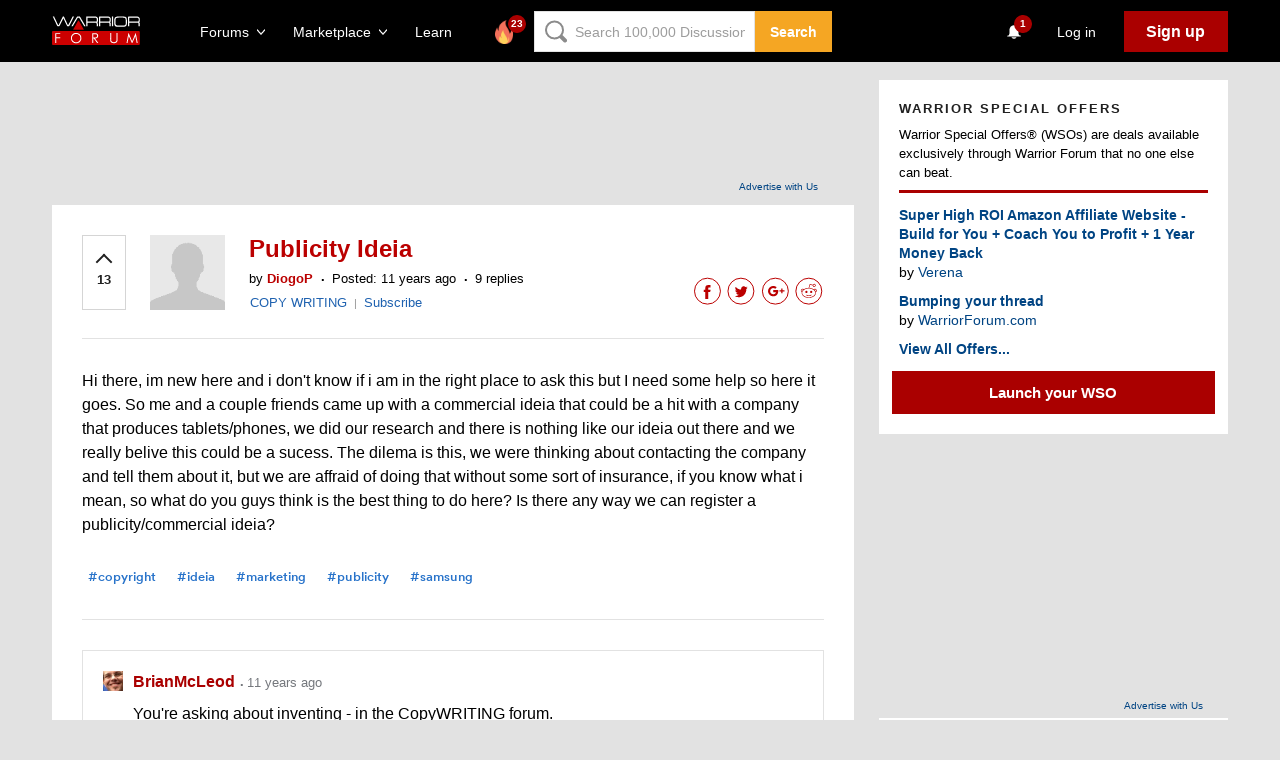

--- FILE ---
content_type: text/html; charset=utf-8
request_url: https://www.google.com/recaptcha/api2/aframe
body_size: -85
content:
<!DOCTYPE HTML><html><head><meta http-equiv="content-type" content="text/html; charset=UTF-8"></head><body><script nonce="NCONEIW5CuIkkcllxq8n8w">/** Anti-fraud and anti-abuse applications only. See google.com/recaptcha */ try{var clients={'sodar':'https://pagead2.googlesyndication.com/pagead/sodar?'};window.addEventListener("message",function(a){try{if(a.source===window.parent){var b=JSON.parse(a.data);var c=clients[b['id']];if(c){var d=document.createElement('img');d.src=c+b['params']+'&rc='+(localStorage.getItem("rc::a")?sessionStorage.getItem("rc::b"):"");window.document.body.appendChild(d);sessionStorage.setItem("rc::e",parseInt(sessionStorage.getItem("rc::e")||0)+1);localStorage.setItem("rc::h",'1769092521034');}}}catch(b){}});window.parent.postMessage("_grecaptcha_ready", "*");}catch(b){}</script></body></html>